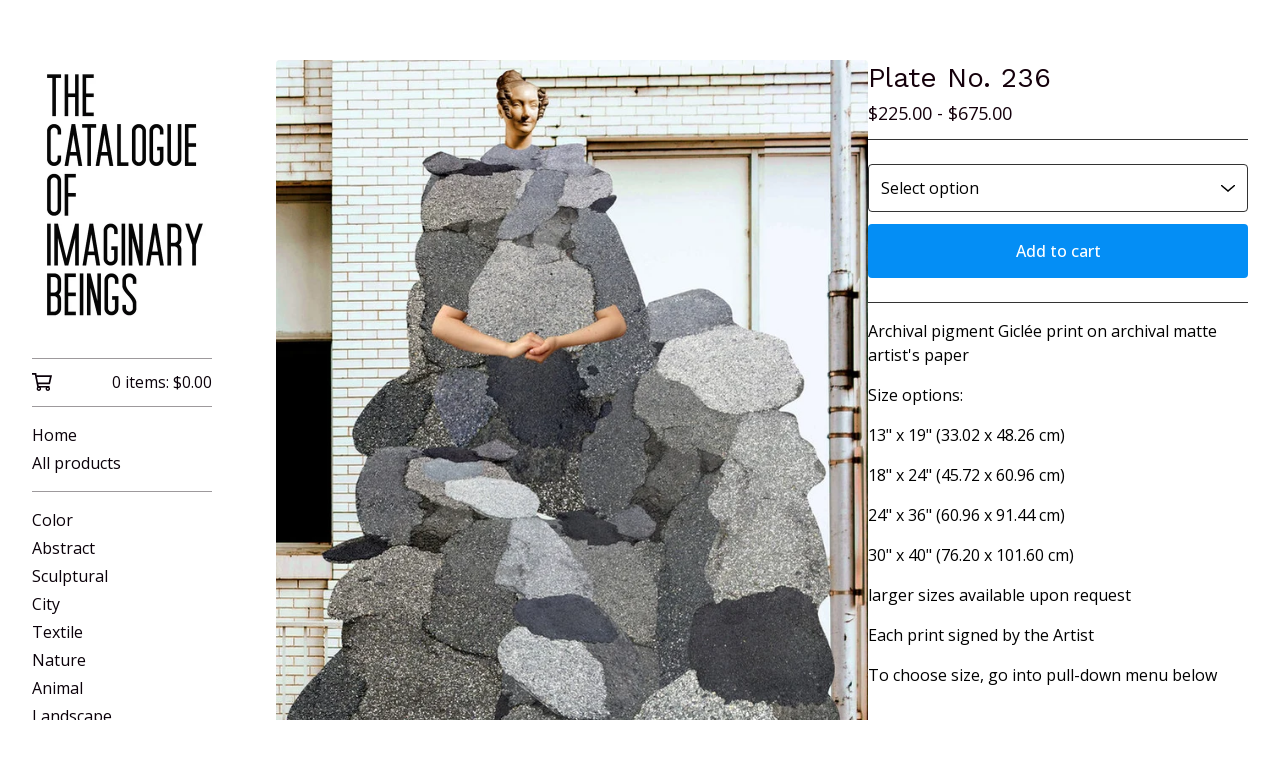

--- FILE ---
content_type: application/javascript
request_url: https://www.thecatalogueofimaginarybeings.com/stats.min.js
body_size: 755
content:
(function(){var a,b=function(a,b){return function(){return a.apply(b,arguments)}},c=[].slice;a=function(){function a(a){null==a&&(a=document),this.isRepeatVisit=b(this.isRepeatVisit,this),this.track=b(this.track,this),this._trackProduct=b(this._trackProduct,this),this._trackVisit=b(this._trackVisit,this),this.setBaseUrl=b(this.setBaseUrl,this),this.handle=b(this.handle,this),this.process=b(this.process,this),this.scope=a,this.process()}return a.prototype.interval=1e3,a.prototype.cookieName="visited",a.prototype.process=function(){return"undefined"!=typeof _bcaq&&null!==_bcaq&&_bcaq.length>0?(this.handle(_bcaq.shift()),this.process()):this.timer=setTimeout(this.process,this.interval)},a.prototype.handle=function(a){var b,d;return null!=a&&null!=a.length&&a.length>0?(b=a[0],d=2<=a.length?c.call(a,1):[],"_setUrl"===b?(this.setBaseUrl(d[0]),!0):null!=this.baseUrl&&null!=this[b]?(this[b](d),!0):!1):!1},a.prototype.setBaseUrl=function(a){return this.baseUrl="//"+a+"/web_services"},a.prototype._trackVisit=function(a){return null==a&&(a=[]),a.length>0&&!this.isRepeatVisit()?this.track("log_stats.gif",{account_id:a[0],referrer:document.referrer}):void 0},a.prototype._trackProduct=function(a){return null==a&&(a=[]),2===a.length?this.track("log_product_view.gif",{product_id:a[0],account_id:a[1]}):void 0},a.prototype.track=function(a,b){var c;return null==a&&(a=""),c=document.createElement("img"),c.src=""+this.baseUrl+"/"+a+"?"+this.serialize(b),c},a.prototype.serialize=function(a){var b,c,d;c="";for(b in a)d=a[b],c+=""+b+"="+d+"&";return c},a.prototype.isRepeatVisit=function(){var a,b,c,d,e,f,g;for(b=this.scope.cookie.split(";"),e=0,f=b.length;f>e;e++)if(a=b[e],g=a.split("="),c=g[0],d=g[1],c.trim()===this.cookieName)return!0;return this.scope.cookie=""+this.cookieName+"=true;path=/",!1},a}(),window.BigCartelTracker=a,window.bca=new a(document)}).call(this);
